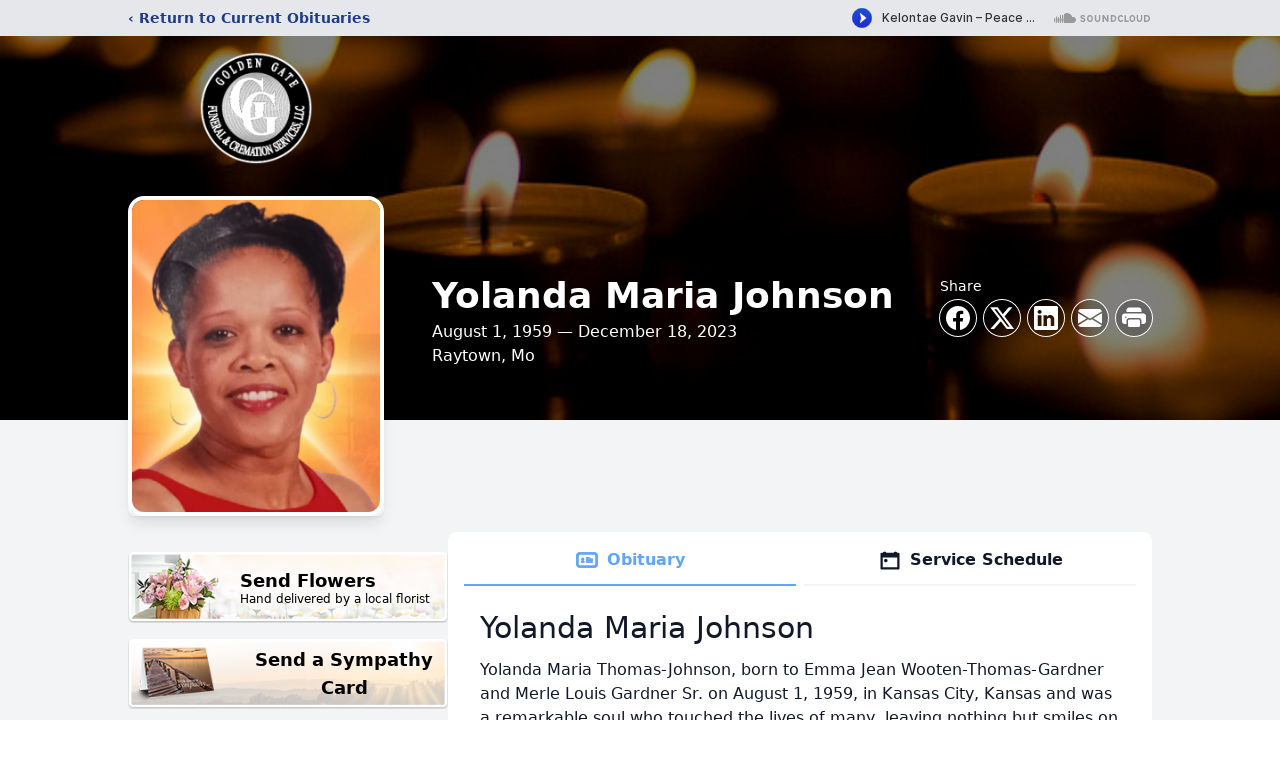

--- FILE ---
content_type: text/html; charset=utf-8
request_url: https://www.google.com/recaptcha/enterprise/anchor?ar=1&k=6LdhdccgAAAAAGnmfzWNTs07z_rVbug1d5-mjtDP&co=aHR0cHM6Ly93d3cua2Nnb2xkZW5nYXRlLmNvbTo0NDM.&hl=en&type=image&v=PoyoqOPhxBO7pBk68S4YbpHZ&theme=light&size=invisible&badge=bottomright&anchor-ms=20000&execute-ms=30000&cb=brza5ztv2k2u
body_size: 48650
content:
<!DOCTYPE HTML><html dir="ltr" lang="en"><head><meta http-equiv="Content-Type" content="text/html; charset=UTF-8">
<meta http-equiv="X-UA-Compatible" content="IE=edge">
<title>reCAPTCHA</title>
<style type="text/css">
/* cyrillic-ext */
@font-face {
  font-family: 'Roboto';
  font-style: normal;
  font-weight: 400;
  font-stretch: 100%;
  src: url(//fonts.gstatic.com/s/roboto/v48/KFO7CnqEu92Fr1ME7kSn66aGLdTylUAMa3GUBHMdazTgWw.woff2) format('woff2');
  unicode-range: U+0460-052F, U+1C80-1C8A, U+20B4, U+2DE0-2DFF, U+A640-A69F, U+FE2E-FE2F;
}
/* cyrillic */
@font-face {
  font-family: 'Roboto';
  font-style: normal;
  font-weight: 400;
  font-stretch: 100%;
  src: url(//fonts.gstatic.com/s/roboto/v48/KFO7CnqEu92Fr1ME7kSn66aGLdTylUAMa3iUBHMdazTgWw.woff2) format('woff2');
  unicode-range: U+0301, U+0400-045F, U+0490-0491, U+04B0-04B1, U+2116;
}
/* greek-ext */
@font-face {
  font-family: 'Roboto';
  font-style: normal;
  font-weight: 400;
  font-stretch: 100%;
  src: url(//fonts.gstatic.com/s/roboto/v48/KFO7CnqEu92Fr1ME7kSn66aGLdTylUAMa3CUBHMdazTgWw.woff2) format('woff2');
  unicode-range: U+1F00-1FFF;
}
/* greek */
@font-face {
  font-family: 'Roboto';
  font-style: normal;
  font-weight: 400;
  font-stretch: 100%;
  src: url(//fonts.gstatic.com/s/roboto/v48/KFO7CnqEu92Fr1ME7kSn66aGLdTylUAMa3-UBHMdazTgWw.woff2) format('woff2');
  unicode-range: U+0370-0377, U+037A-037F, U+0384-038A, U+038C, U+038E-03A1, U+03A3-03FF;
}
/* math */
@font-face {
  font-family: 'Roboto';
  font-style: normal;
  font-weight: 400;
  font-stretch: 100%;
  src: url(//fonts.gstatic.com/s/roboto/v48/KFO7CnqEu92Fr1ME7kSn66aGLdTylUAMawCUBHMdazTgWw.woff2) format('woff2');
  unicode-range: U+0302-0303, U+0305, U+0307-0308, U+0310, U+0312, U+0315, U+031A, U+0326-0327, U+032C, U+032F-0330, U+0332-0333, U+0338, U+033A, U+0346, U+034D, U+0391-03A1, U+03A3-03A9, U+03B1-03C9, U+03D1, U+03D5-03D6, U+03F0-03F1, U+03F4-03F5, U+2016-2017, U+2034-2038, U+203C, U+2040, U+2043, U+2047, U+2050, U+2057, U+205F, U+2070-2071, U+2074-208E, U+2090-209C, U+20D0-20DC, U+20E1, U+20E5-20EF, U+2100-2112, U+2114-2115, U+2117-2121, U+2123-214F, U+2190, U+2192, U+2194-21AE, U+21B0-21E5, U+21F1-21F2, U+21F4-2211, U+2213-2214, U+2216-22FF, U+2308-230B, U+2310, U+2319, U+231C-2321, U+2336-237A, U+237C, U+2395, U+239B-23B7, U+23D0, U+23DC-23E1, U+2474-2475, U+25AF, U+25B3, U+25B7, U+25BD, U+25C1, U+25CA, U+25CC, U+25FB, U+266D-266F, U+27C0-27FF, U+2900-2AFF, U+2B0E-2B11, U+2B30-2B4C, U+2BFE, U+3030, U+FF5B, U+FF5D, U+1D400-1D7FF, U+1EE00-1EEFF;
}
/* symbols */
@font-face {
  font-family: 'Roboto';
  font-style: normal;
  font-weight: 400;
  font-stretch: 100%;
  src: url(//fonts.gstatic.com/s/roboto/v48/KFO7CnqEu92Fr1ME7kSn66aGLdTylUAMaxKUBHMdazTgWw.woff2) format('woff2');
  unicode-range: U+0001-000C, U+000E-001F, U+007F-009F, U+20DD-20E0, U+20E2-20E4, U+2150-218F, U+2190, U+2192, U+2194-2199, U+21AF, U+21E6-21F0, U+21F3, U+2218-2219, U+2299, U+22C4-22C6, U+2300-243F, U+2440-244A, U+2460-24FF, U+25A0-27BF, U+2800-28FF, U+2921-2922, U+2981, U+29BF, U+29EB, U+2B00-2BFF, U+4DC0-4DFF, U+FFF9-FFFB, U+10140-1018E, U+10190-1019C, U+101A0, U+101D0-101FD, U+102E0-102FB, U+10E60-10E7E, U+1D2C0-1D2D3, U+1D2E0-1D37F, U+1F000-1F0FF, U+1F100-1F1AD, U+1F1E6-1F1FF, U+1F30D-1F30F, U+1F315, U+1F31C, U+1F31E, U+1F320-1F32C, U+1F336, U+1F378, U+1F37D, U+1F382, U+1F393-1F39F, U+1F3A7-1F3A8, U+1F3AC-1F3AF, U+1F3C2, U+1F3C4-1F3C6, U+1F3CA-1F3CE, U+1F3D4-1F3E0, U+1F3ED, U+1F3F1-1F3F3, U+1F3F5-1F3F7, U+1F408, U+1F415, U+1F41F, U+1F426, U+1F43F, U+1F441-1F442, U+1F444, U+1F446-1F449, U+1F44C-1F44E, U+1F453, U+1F46A, U+1F47D, U+1F4A3, U+1F4B0, U+1F4B3, U+1F4B9, U+1F4BB, U+1F4BF, U+1F4C8-1F4CB, U+1F4D6, U+1F4DA, U+1F4DF, U+1F4E3-1F4E6, U+1F4EA-1F4ED, U+1F4F7, U+1F4F9-1F4FB, U+1F4FD-1F4FE, U+1F503, U+1F507-1F50B, U+1F50D, U+1F512-1F513, U+1F53E-1F54A, U+1F54F-1F5FA, U+1F610, U+1F650-1F67F, U+1F687, U+1F68D, U+1F691, U+1F694, U+1F698, U+1F6AD, U+1F6B2, U+1F6B9-1F6BA, U+1F6BC, U+1F6C6-1F6CF, U+1F6D3-1F6D7, U+1F6E0-1F6EA, U+1F6F0-1F6F3, U+1F6F7-1F6FC, U+1F700-1F7FF, U+1F800-1F80B, U+1F810-1F847, U+1F850-1F859, U+1F860-1F887, U+1F890-1F8AD, U+1F8B0-1F8BB, U+1F8C0-1F8C1, U+1F900-1F90B, U+1F93B, U+1F946, U+1F984, U+1F996, U+1F9E9, U+1FA00-1FA6F, U+1FA70-1FA7C, U+1FA80-1FA89, U+1FA8F-1FAC6, U+1FACE-1FADC, U+1FADF-1FAE9, U+1FAF0-1FAF8, U+1FB00-1FBFF;
}
/* vietnamese */
@font-face {
  font-family: 'Roboto';
  font-style: normal;
  font-weight: 400;
  font-stretch: 100%;
  src: url(//fonts.gstatic.com/s/roboto/v48/KFO7CnqEu92Fr1ME7kSn66aGLdTylUAMa3OUBHMdazTgWw.woff2) format('woff2');
  unicode-range: U+0102-0103, U+0110-0111, U+0128-0129, U+0168-0169, U+01A0-01A1, U+01AF-01B0, U+0300-0301, U+0303-0304, U+0308-0309, U+0323, U+0329, U+1EA0-1EF9, U+20AB;
}
/* latin-ext */
@font-face {
  font-family: 'Roboto';
  font-style: normal;
  font-weight: 400;
  font-stretch: 100%;
  src: url(//fonts.gstatic.com/s/roboto/v48/KFO7CnqEu92Fr1ME7kSn66aGLdTylUAMa3KUBHMdazTgWw.woff2) format('woff2');
  unicode-range: U+0100-02BA, U+02BD-02C5, U+02C7-02CC, U+02CE-02D7, U+02DD-02FF, U+0304, U+0308, U+0329, U+1D00-1DBF, U+1E00-1E9F, U+1EF2-1EFF, U+2020, U+20A0-20AB, U+20AD-20C0, U+2113, U+2C60-2C7F, U+A720-A7FF;
}
/* latin */
@font-face {
  font-family: 'Roboto';
  font-style: normal;
  font-weight: 400;
  font-stretch: 100%;
  src: url(//fonts.gstatic.com/s/roboto/v48/KFO7CnqEu92Fr1ME7kSn66aGLdTylUAMa3yUBHMdazQ.woff2) format('woff2');
  unicode-range: U+0000-00FF, U+0131, U+0152-0153, U+02BB-02BC, U+02C6, U+02DA, U+02DC, U+0304, U+0308, U+0329, U+2000-206F, U+20AC, U+2122, U+2191, U+2193, U+2212, U+2215, U+FEFF, U+FFFD;
}
/* cyrillic-ext */
@font-face {
  font-family: 'Roboto';
  font-style: normal;
  font-weight: 500;
  font-stretch: 100%;
  src: url(//fonts.gstatic.com/s/roboto/v48/KFO7CnqEu92Fr1ME7kSn66aGLdTylUAMa3GUBHMdazTgWw.woff2) format('woff2');
  unicode-range: U+0460-052F, U+1C80-1C8A, U+20B4, U+2DE0-2DFF, U+A640-A69F, U+FE2E-FE2F;
}
/* cyrillic */
@font-face {
  font-family: 'Roboto';
  font-style: normal;
  font-weight: 500;
  font-stretch: 100%;
  src: url(//fonts.gstatic.com/s/roboto/v48/KFO7CnqEu92Fr1ME7kSn66aGLdTylUAMa3iUBHMdazTgWw.woff2) format('woff2');
  unicode-range: U+0301, U+0400-045F, U+0490-0491, U+04B0-04B1, U+2116;
}
/* greek-ext */
@font-face {
  font-family: 'Roboto';
  font-style: normal;
  font-weight: 500;
  font-stretch: 100%;
  src: url(//fonts.gstatic.com/s/roboto/v48/KFO7CnqEu92Fr1ME7kSn66aGLdTylUAMa3CUBHMdazTgWw.woff2) format('woff2');
  unicode-range: U+1F00-1FFF;
}
/* greek */
@font-face {
  font-family: 'Roboto';
  font-style: normal;
  font-weight: 500;
  font-stretch: 100%;
  src: url(//fonts.gstatic.com/s/roboto/v48/KFO7CnqEu92Fr1ME7kSn66aGLdTylUAMa3-UBHMdazTgWw.woff2) format('woff2');
  unicode-range: U+0370-0377, U+037A-037F, U+0384-038A, U+038C, U+038E-03A1, U+03A3-03FF;
}
/* math */
@font-face {
  font-family: 'Roboto';
  font-style: normal;
  font-weight: 500;
  font-stretch: 100%;
  src: url(//fonts.gstatic.com/s/roboto/v48/KFO7CnqEu92Fr1ME7kSn66aGLdTylUAMawCUBHMdazTgWw.woff2) format('woff2');
  unicode-range: U+0302-0303, U+0305, U+0307-0308, U+0310, U+0312, U+0315, U+031A, U+0326-0327, U+032C, U+032F-0330, U+0332-0333, U+0338, U+033A, U+0346, U+034D, U+0391-03A1, U+03A3-03A9, U+03B1-03C9, U+03D1, U+03D5-03D6, U+03F0-03F1, U+03F4-03F5, U+2016-2017, U+2034-2038, U+203C, U+2040, U+2043, U+2047, U+2050, U+2057, U+205F, U+2070-2071, U+2074-208E, U+2090-209C, U+20D0-20DC, U+20E1, U+20E5-20EF, U+2100-2112, U+2114-2115, U+2117-2121, U+2123-214F, U+2190, U+2192, U+2194-21AE, U+21B0-21E5, U+21F1-21F2, U+21F4-2211, U+2213-2214, U+2216-22FF, U+2308-230B, U+2310, U+2319, U+231C-2321, U+2336-237A, U+237C, U+2395, U+239B-23B7, U+23D0, U+23DC-23E1, U+2474-2475, U+25AF, U+25B3, U+25B7, U+25BD, U+25C1, U+25CA, U+25CC, U+25FB, U+266D-266F, U+27C0-27FF, U+2900-2AFF, U+2B0E-2B11, U+2B30-2B4C, U+2BFE, U+3030, U+FF5B, U+FF5D, U+1D400-1D7FF, U+1EE00-1EEFF;
}
/* symbols */
@font-face {
  font-family: 'Roboto';
  font-style: normal;
  font-weight: 500;
  font-stretch: 100%;
  src: url(//fonts.gstatic.com/s/roboto/v48/KFO7CnqEu92Fr1ME7kSn66aGLdTylUAMaxKUBHMdazTgWw.woff2) format('woff2');
  unicode-range: U+0001-000C, U+000E-001F, U+007F-009F, U+20DD-20E0, U+20E2-20E4, U+2150-218F, U+2190, U+2192, U+2194-2199, U+21AF, U+21E6-21F0, U+21F3, U+2218-2219, U+2299, U+22C4-22C6, U+2300-243F, U+2440-244A, U+2460-24FF, U+25A0-27BF, U+2800-28FF, U+2921-2922, U+2981, U+29BF, U+29EB, U+2B00-2BFF, U+4DC0-4DFF, U+FFF9-FFFB, U+10140-1018E, U+10190-1019C, U+101A0, U+101D0-101FD, U+102E0-102FB, U+10E60-10E7E, U+1D2C0-1D2D3, U+1D2E0-1D37F, U+1F000-1F0FF, U+1F100-1F1AD, U+1F1E6-1F1FF, U+1F30D-1F30F, U+1F315, U+1F31C, U+1F31E, U+1F320-1F32C, U+1F336, U+1F378, U+1F37D, U+1F382, U+1F393-1F39F, U+1F3A7-1F3A8, U+1F3AC-1F3AF, U+1F3C2, U+1F3C4-1F3C6, U+1F3CA-1F3CE, U+1F3D4-1F3E0, U+1F3ED, U+1F3F1-1F3F3, U+1F3F5-1F3F7, U+1F408, U+1F415, U+1F41F, U+1F426, U+1F43F, U+1F441-1F442, U+1F444, U+1F446-1F449, U+1F44C-1F44E, U+1F453, U+1F46A, U+1F47D, U+1F4A3, U+1F4B0, U+1F4B3, U+1F4B9, U+1F4BB, U+1F4BF, U+1F4C8-1F4CB, U+1F4D6, U+1F4DA, U+1F4DF, U+1F4E3-1F4E6, U+1F4EA-1F4ED, U+1F4F7, U+1F4F9-1F4FB, U+1F4FD-1F4FE, U+1F503, U+1F507-1F50B, U+1F50D, U+1F512-1F513, U+1F53E-1F54A, U+1F54F-1F5FA, U+1F610, U+1F650-1F67F, U+1F687, U+1F68D, U+1F691, U+1F694, U+1F698, U+1F6AD, U+1F6B2, U+1F6B9-1F6BA, U+1F6BC, U+1F6C6-1F6CF, U+1F6D3-1F6D7, U+1F6E0-1F6EA, U+1F6F0-1F6F3, U+1F6F7-1F6FC, U+1F700-1F7FF, U+1F800-1F80B, U+1F810-1F847, U+1F850-1F859, U+1F860-1F887, U+1F890-1F8AD, U+1F8B0-1F8BB, U+1F8C0-1F8C1, U+1F900-1F90B, U+1F93B, U+1F946, U+1F984, U+1F996, U+1F9E9, U+1FA00-1FA6F, U+1FA70-1FA7C, U+1FA80-1FA89, U+1FA8F-1FAC6, U+1FACE-1FADC, U+1FADF-1FAE9, U+1FAF0-1FAF8, U+1FB00-1FBFF;
}
/* vietnamese */
@font-face {
  font-family: 'Roboto';
  font-style: normal;
  font-weight: 500;
  font-stretch: 100%;
  src: url(//fonts.gstatic.com/s/roboto/v48/KFO7CnqEu92Fr1ME7kSn66aGLdTylUAMa3OUBHMdazTgWw.woff2) format('woff2');
  unicode-range: U+0102-0103, U+0110-0111, U+0128-0129, U+0168-0169, U+01A0-01A1, U+01AF-01B0, U+0300-0301, U+0303-0304, U+0308-0309, U+0323, U+0329, U+1EA0-1EF9, U+20AB;
}
/* latin-ext */
@font-face {
  font-family: 'Roboto';
  font-style: normal;
  font-weight: 500;
  font-stretch: 100%;
  src: url(//fonts.gstatic.com/s/roboto/v48/KFO7CnqEu92Fr1ME7kSn66aGLdTylUAMa3KUBHMdazTgWw.woff2) format('woff2');
  unicode-range: U+0100-02BA, U+02BD-02C5, U+02C7-02CC, U+02CE-02D7, U+02DD-02FF, U+0304, U+0308, U+0329, U+1D00-1DBF, U+1E00-1E9F, U+1EF2-1EFF, U+2020, U+20A0-20AB, U+20AD-20C0, U+2113, U+2C60-2C7F, U+A720-A7FF;
}
/* latin */
@font-face {
  font-family: 'Roboto';
  font-style: normal;
  font-weight: 500;
  font-stretch: 100%;
  src: url(//fonts.gstatic.com/s/roboto/v48/KFO7CnqEu92Fr1ME7kSn66aGLdTylUAMa3yUBHMdazQ.woff2) format('woff2');
  unicode-range: U+0000-00FF, U+0131, U+0152-0153, U+02BB-02BC, U+02C6, U+02DA, U+02DC, U+0304, U+0308, U+0329, U+2000-206F, U+20AC, U+2122, U+2191, U+2193, U+2212, U+2215, U+FEFF, U+FFFD;
}
/* cyrillic-ext */
@font-face {
  font-family: 'Roboto';
  font-style: normal;
  font-weight: 900;
  font-stretch: 100%;
  src: url(//fonts.gstatic.com/s/roboto/v48/KFO7CnqEu92Fr1ME7kSn66aGLdTylUAMa3GUBHMdazTgWw.woff2) format('woff2');
  unicode-range: U+0460-052F, U+1C80-1C8A, U+20B4, U+2DE0-2DFF, U+A640-A69F, U+FE2E-FE2F;
}
/* cyrillic */
@font-face {
  font-family: 'Roboto';
  font-style: normal;
  font-weight: 900;
  font-stretch: 100%;
  src: url(//fonts.gstatic.com/s/roboto/v48/KFO7CnqEu92Fr1ME7kSn66aGLdTylUAMa3iUBHMdazTgWw.woff2) format('woff2');
  unicode-range: U+0301, U+0400-045F, U+0490-0491, U+04B0-04B1, U+2116;
}
/* greek-ext */
@font-face {
  font-family: 'Roboto';
  font-style: normal;
  font-weight: 900;
  font-stretch: 100%;
  src: url(//fonts.gstatic.com/s/roboto/v48/KFO7CnqEu92Fr1ME7kSn66aGLdTylUAMa3CUBHMdazTgWw.woff2) format('woff2');
  unicode-range: U+1F00-1FFF;
}
/* greek */
@font-face {
  font-family: 'Roboto';
  font-style: normal;
  font-weight: 900;
  font-stretch: 100%;
  src: url(//fonts.gstatic.com/s/roboto/v48/KFO7CnqEu92Fr1ME7kSn66aGLdTylUAMa3-UBHMdazTgWw.woff2) format('woff2');
  unicode-range: U+0370-0377, U+037A-037F, U+0384-038A, U+038C, U+038E-03A1, U+03A3-03FF;
}
/* math */
@font-face {
  font-family: 'Roboto';
  font-style: normal;
  font-weight: 900;
  font-stretch: 100%;
  src: url(//fonts.gstatic.com/s/roboto/v48/KFO7CnqEu92Fr1ME7kSn66aGLdTylUAMawCUBHMdazTgWw.woff2) format('woff2');
  unicode-range: U+0302-0303, U+0305, U+0307-0308, U+0310, U+0312, U+0315, U+031A, U+0326-0327, U+032C, U+032F-0330, U+0332-0333, U+0338, U+033A, U+0346, U+034D, U+0391-03A1, U+03A3-03A9, U+03B1-03C9, U+03D1, U+03D5-03D6, U+03F0-03F1, U+03F4-03F5, U+2016-2017, U+2034-2038, U+203C, U+2040, U+2043, U+2047, U+2050, U+2057, U+205F, U+2070-2071, U+2074-208E, U+2090-209C, U+20D0-20DC, U+20E1, U+20E5-20EF, U+2100-2112, U+2114-2115, U+2117-2121, U+2123-214F, U+2190, U+2192, U+2194-21AE, U+21B0-21E5, U+21F1-21F2, U+21F4-2211, U+2213-2214, U+2216-22FF, U+2308-230B, U+2310, U+2319, U+231C-2321, U+2336-237A, U+237C, U+2395, U+239B-23B7, U+23D0, U+23DC-23E1, U+2474-2475, U+25AF, U+25B3, U+25B7, U+25BD, U+25C1, U+25CA, U+25CC, U+25FB, U+266D-266F, U+27C0-27FF, U+2900-2AFF, U+2B0E-2B11, U+2B30-2B4C, U+2BFE, U+3030, U+FF5B, U+FF5D, U+1D400-1D7FF, U+1EE00-1EEFF;
}
/* symbols */
@font-face {
  font-family: 'Roboto';
  font-style: normal;
  font-weight: 900;
  font-stretch: 100%;
  src: url(//fonts.gstatic.com/s/roboto/v48/KFO7CnqEu92Fr1ME7kSn66aGLdTylUAMaxKUBHMdazTgWw.woff2) format('woff2');
  unicode-range: U+0001-000C, U+000E-001F, U+007F-009F, U+20DD-20E0, U+20E2-20E4, U+2150-218F, U+2190, U+2192, U+2194-2199, U+21AF, U+21E6-21F0, U+21F3, U+2218-2219, U+2299, U+22C4-22C6, U+2300-243F, U+2440-244A, U+2460-24FF, U+25A0-27BF, U+2800-28FF, U+2921-2922, U+2981, U+29BF, U+29EB, U+2B00-2BFF, U+4DC0-4DFF, U+FFF9-FFFB, U+10140-1018E, U+10190-1019C, U+101A0, U+101D0-101FD, U+102E0-102FB, U+10E60-10E7E, U+1D2C0-1D2D3, U+1D2E0-1D37F, U+1F000-1F0FF, U+1F100-1F1AD, U+1F1E6-1F1FF, U+1F30D-1F30F, U+1F315, U+1F31C, U+1F31E, U+1F320-1F32C, U+1F336, U+1F378, U+1F37D, U+1F382, U+1F393-1F39F, U+1F3A7-1F3A8, U+1F3AC-1F3AF, U+1F3C2, U+1F3C4-1F3C6, U+1F3CA-1F3CE, U+1F3D4-1F3E0, U+1F3ED, U+1F3F1-1F3F3, U+1F3F5-1F3F7, U+1F408, U+1F415, U+1F41F, U+1F426, U+1F43F, U+1F441-1F442, U+1F444, U+1F446-1F449, U+1F44C-1F44E, U+1F453, U+1F46A, U+1F47D, U+1F4A3, U+1F4B0, U+1F4B3, U+1F4B9, U+1F4BB, U+1F4BF, U+1F4C8-1F4CB, U+1F4D6, U+1F4DA, U+1F4DF, U+1F4E3-1F4E6, U+1F4EA-1F4ED, U+1F4F7, U+1F4F9-1F4FB, U+1F4FD-1F4FE, U+1F503, U+1F507-1F50B, U+1F50D, U+1F512-1F513, U+1F53E-1F54A, U+1F54F-1F5FA, U+1F610, U+1F650-1F67F, U+1F687, U+1F68D, U+1F691, U+1F694, U+1F698, U+1F6AD, U+1F6B2, U+1F6B9-1F6BA, U+1F6BC, U+1F6C6-1F6CF, U+1F6D3-1F6D7, U+1F6E0-1F6EA, U+1F6F0-1F6F3, U+1F6F7-1F6FC, U+1F700-1F7FF, U+1F800-1F80B, U+1F810-1F847, U+1F850-1F859, U+1F860-1F887, U+1F890-1F8AD, U+1F8B0-1F8BB, U+1F8C0-1F8C1, U+1F900-1F90B, U+1F93B, U+1F946, U+1F984, U+1F996, U+1F9E9, U+1FA00-1FA6F, U+1FA70-1FA7C, U+1FA80-1FA89, U+1FA8F-1FAC6, U+1FACE-1FADC, U+1FADF-1FAE9, U+1FAF0-1FAF8, U+1FB00-1FBFF;
}
/* vietnamese */
@font-face {
  font-family: 'Roboto';
  font-style: normal;
  font-weight: 900;
  font-stretch: 100%;
  src: url(//fonts.gstatic.com/s/roboto/v48/KFO7CnqEu92Fr1ME7kSn66aGLdTylUAMa3OUBHMdazTgWw.woff2) format('woff2');
  unicode-range: U+0102-0103, U+0110-0111, U+0128-0129, U+0168-0169, U+01A0-01A1, U+01AF-01B0, U+0300-0301, U+0303-0304, U+0308-0309, U+0323, U+0329, U+1EA0-1EF9, U+20AB;
}
/* latin-ext */
@font-face {
  font-family: 'Roboto';
  font-style: normal;
  font-weight: 900;
  font-stretch: 100%;
  src: url(//fonts.gstatic.com/s/roboto/v48/KFO7CnqEu92Fr1ME7kSn66aGLdTylUAMa3KUBHMdazTgWw.woff2) format('woff2');
  unicode-range: U+0100-02BA, U+02BD-02C5, U+02C7-02CC, U+02CE-02D7, U+02DD-02FF, U+0304, U+0308, U+0329, U+1D00-1DBF, U+1E00-1E9F, U+1EF2-1EFF, U+2020, U+20A0-20AB, U+20AD-20C0, U+2113, U+2C60-2C7F, U+A720-A7FF;
}
/* latin */
@font-face {
  font-family: 'Roboto';
  font-style: normal;
  font-weight: 900;
  font-stretch: 100%;
  src: url(//fonts.gstatic.com/s/roboto/v48/KFO7CnqEu92Fr1ME7kSn66aGLdTylUAMa3yUBHMdazQ.woff2) format('woff2');
  unicode-range: U+0000-00FF, U+0131, U+0152-0153, U+02BB-02BC, U+02C6, U+02DA, U+02DC, U+0304, U+0308, U+0329, U+2000-206F, U+20AC, U+2122, U+2191, U+2193, U+2212, U+2215, U+FEFF, U+FFFD;
}

</style>
<link rel="stylesheet" type="text/css" href="https://www.gstatic.com/recaptcha/releases/PoyoqOPhxBO7pBk68S4YbpHZ/styles__ltr.css">
<script nonce="kptM43LHchWoEcBSeD92LQ" type="text/javascript">window['__recaptcha_api'] = 'https://www.google.com/recaptcha/enterprise/';</script>
<script type="text/javascript" src="https://www.gstatic.com/recaptcha/releases/PoyoqOPhxBO7pBk68S4YbpHZ/recaptcha__en.js" nonce="kptM43LHchWoEcBSeD92LQ">
      
    </script></head>
<body><div id="rc-anchor-alert" class="rc-anchor-alert"></div>
<input type="hidden" id="recaptcha-token" value="[base64]">
<script type="text/javascript" nonce="kptM43LHchWoEcBSeD92LQ">
      recaptcha.anchor.Main.init("[\x22ainput\x22,[\x22bgdata\x22,\x22\x22,\[base64]/[base64]/[base64]/[base64]/[base64]/UltsKytdPUU6KEU8MjA0OD9SW2wrK109RT4+NnwxOTI6KChFJjY0NTEyKT09NTUyOTYmJk0rMTxjLmxlbmd0aCYmKGMuY2hhckNvZGVBdChNKzEpJjY0NTEyKT09NTYzMjA/[base64]/[base64]/[base64]/[base64]/[base64]/[base64]/[base64]\x22,\[base64]\\u003d\x22,\x22eXrCj8ORwr/Ds8KIFHPDicOdwpXCrmxlTEzCmsO/FcKcI3fDq8OwOMOROlLDsMOdDcKuWxPDi8KfC8ODw7wRw5lGwrbClMOWB8K0w6w2w4paVE/CqsO/Y8K5wrDCusO9woN9w4PCv8OhZUotwqfDmcO0wrppw4nDtMKnw78BwoDCjEDDondXNgdTw6Aywq/ClUvCqyTCkG1fdUEASMOaEMO2woHClD/DiyfCnsOoXWU8e8KudjExw4MtR2RmwqglwoTCg8Kxw7XDtcOiQzRGw6jCpMOxw6NFM8K5NgPCusOnw5g+wrI/QDXDpsOmLxlwNAnDlC/[base64]/Cik7DqxAWw5hvGMOdwrtzw5rCu21Vw6HDqcKIwpJEMcKuwr3Cg1/DgcKjw6ZAIDoVwrDCrcOOwqPCugsTSWkwHXPCp8K+wr/CuMOywpF+w6Ilw7vCisOZw7VdU1/CvEbDgnBfc2/DpcKoG8KMC0JEw4XDnkYEVDTCtsK2wqUGb8OGaxRxDHxQwrxRwqTCu8OGw6HDgAAHw6/[base64]/w7clN8OFwrwrBD3Dr8KvQsOAw7LDpMOcwqLCvA/DqsOHw5lTH8ORcsO6fA7CsCTCgMKQD2TDk8KKCcKEAUjDs8OWOBc8w5PDjsKfGcO2IkzChTHDiMK6wqjDslkdXmI/[base64]/fcK9OMKMPUvDm8OjwoHCk8Kiwp3DkcOcIcKlesOXwqRwwo3Di8K7wowDwrDDjMKHFnXCjBcvwoHDnA7Cr2PCgcKAwqM+wpPDpDPCvy19BsORw5/[base64]/acOrQhTCpF/[base64]/CgMK/DsOoZyHCvytAw6AMEmfDqMO6XMKVOkpZO8KGOEgOwokUwoTDgcOCZxjDukcYw5PCscOvw6ZYw6rDuMKHwpfCrE7DlXoUwprDusOUw58pLV84w51+w5lgw7XCknMGUl/DhmHDkRhIewQLIMKpXm8Qw5hzKlYgcH7DlwAjwq3DisOCw7MqNFPDoEk0w75HwoHCmX5YfcK0NjxRwownNcO5w6pLw4XCnnt4wqzDn8O0LS3DogXDpnlvwoEiKMKqw7IEwq/CkcO1w5LCqhxtfsK4dcOWOw3CsjTDo8KswqJvHsOYw5MqFsOWw6d3w7tpO8KgWn3Dv3TDrcKHMhVKw7QaI3PCnR9lw5/Cm8OQHcONRMOyfcOZw7zCvcO1w4Jrw6FNGhvDqExhaW5Nw6RTUsKgwoFWwrLDjwABOcO4Fx5sUMO3wo3Drg1qwp1nPn/[base64]/Du2PDssOEX2zCq8Odw5XCkAvCnn/Dn8KdCMOMbsOoasKVwpNzwqpFEmPCr8OTVMOjPxJ4fcKBLMKxw6rCiMO9w71qQFrCrsOswptWYcKtw5PDuXHDkWRGwosEw7oewoLCtnt6w7zDn1bDkcOuVHs0HlJXw7/DuUwYw4RlEwYNcg5+wpZ1w5zCgRLDmSbCpWhVw5cewrUTw6B/[base64]/w7/[base64]/DkE/Cp8OCw4Auw7fCp2LCsApsXWgfHSPChcKrwrh5wrbDg1zCocOiwqgiw6HDrMK8OsKfJsOZFmDCjy58w5DCrMO5woTDqMO2H8O/eCsdwrVTQ1zCjcOHwqBhw57DqC/DuC3CqcO2YcOFw7khw45aekzCtE/DqSJlWgLCulPDksK8P2nDi34gw5zClsOow7vCikt8w65WFUTCgDBfw7jDpsOhOcOcbggYARzCmibCiMOnwqvDqsOiwpLDucOywqBdw7PCmsOQBAZsw40fw6LDpDbClcK/w6paAsK2w4oQJMOpw65Kw6BWE0PDmcORGMO6W8KAwqDCqsOWw6YtOFF7w7fDp2RHRHHCusOrHx0ww4nCnMKywq5GTcOBaUt/McKkIcOHwqHCj8KRAcK8wo/[base64]/ABszZxDDhWRTw55ybw9hacOTTz7CtXddwqMow6pbLCtqw4HCmMOwRVFpw5Nwwolqw5DDiWnDoAXDtsKaJR/CozXDkMOMG8OzwpEOfsKJKyXDtsKmw7zDp0PDrlvDqX8RwqXCtUrDqcONasO4UiBnOFHDqcKUwp5qwq48w4pIw4rDo8KyUMKsbMKuwphhUhYCDcOLFXIqwrUeHk8cwowWwq1IbgYBAFpfwqLDmCjDql7DnsOrwrQQw4bCtR7DqcKnZX/[base64]/CgcOUfB/DsGHDoyrDrAbDjcOGCsOFQsKRw47Cs8ODRC/CssK7w5x/djzCksKmX8OUMsOjQMKvd1LCjiDDjSvDizQqHGA2fFgEwq0Cw53CnFXDhcK9czAYfwbChMKvw5w6w7FgYzzCvMOLwoPDlcO1w4nCpQ/Cv8OVw70owqvDoMKew650UXrDisKVMsKWFsKLdMKTAMKadcK/ciUOJwbDk2LCusOeEX3Ct8KjwqvCksOzw4vDpATCoBlHw6/Cvk50ViPCpyEyw4/Cpz/[base64]/cHl6Bx8/wpFLRBhww5nCnjZOVSfDr1/CtsK6wop0w63CisOHOcOAwoYwwonDsh4qwo/[base64]/w7HCmMO5EkPCvsK8w6dvwo99w7rChcK+MklGHcOPG8KvOF3DnirDscKRwoEfwohNwqbCpEgMYlvDscKxwqjDlsKWw73Dqwo1GVouw6Esw6DCkxl/K1/Dv33CucO+w7nDkhfCksOyVFDClsKEGDDDo8O9wpQlUsOdwq3CuUHDmMKiAcKke8KKwr7DpU3DjsKESMOWwq/[base64]/Cm8KJw5AGw49LeMOJJGnDi1/Cq8ONwqpXWMKFVWMGw73CnsOpw4dhw43DrMOifcOyEFFzwqlwLV1Qwok3wpjCkgvDtwPCpsKdwrvDnsOLbxTDqMKSU31sw4HCuCQrwoQ5XA9Cw47DgsOnw43Dk8KfUsOPwq3Cr8OVdcOJfMOGF8OzwrQCTcK4F8KNI8KtFWHCtSvCqkLDoMKLDTPCqMOic3/DtcKmDMKraMOHA8OiwqTCmi7DkMOtwoocCcKgc8OECkQJWsK4w67CtMO6w5wEwpzDuxPChcOdBgXDtMKWXm1CwqbDicKcwqQwwpbCvgrCmsO2w48bwoTCr8KAMcKAw6kTU2wsAVPDrsKqEcKMwp/CsljDusKMwq3Ck8KiwrPDlwl4IBjCsBTCoTcoJRNdwooQVMKBPQtSw7XCijzDhnrCg8KxVsKIwpA+DsORwqzCvnrCuzEBw6rCv8KaeGkAwq/[base64]/DtsOFwp/DpWsnwqJ1SsKOw6DCl8KZV8KSwpFsw4PCowIaC31SIlBrYULCuMOnw69GanbCosOuFh3Dh2gMw7XCm8KZwqLClMOvZBx7eSovFwwdSAbCvcOaAiRawoDDhyzCqcOXHyEKw7ErwpMAwoLCq8KjwoR8aWQJWcOCZjQtwo0Gc8OaMxfCr8OZwoFLwqPCoMOkaMK5wqzCsn/CsG1lwp3DvsOPw6fDtFbClMOXw4TCpsOAFcKmZcKQZ8Krw4rCi8OpKsOUw67Cv8ONw4kibiLCt1rCuhF/w5hiDMORwoNHK8Omw4wuYMKDA8O9wpUZw7hIVQ3CmMKWYTfDui7CmBjDj8KUCcOcwqw2wo/DiTpmFz0Mw4lhwoUhQsKqU1XDgzx/[base64]/DkwtMM3nDumYuw7MVw7HDoRNIwp4IGQrCusKIwoDCglTDgsKfwrUdfsKAb8KvcBwlwpTDhCLChcK1XxBxfy8ZTw7CrQwuaGgBw5JkTxArV8Kywp8Xw5DCgMOMw5TDpsOqIxtowoDCnMKETnQfw5HCgEVTaMOTDkBSGD/CqMO8w53CscOzdsO/[base64]/CvSPCicO/cMOMfMO0wqE/wqJWPMKxwpZNZ8KWwrA0w63CtSbDjF12dR3DiSE7JcKOwpjDjsOEGXzDsQVgw41gw4towo7DjA1XVi7DjsKJwr9ewqbDs8OrwoRETU88woXDm8OUw4jDqMKCwok5fsKlw6/Dv8KVYcOzBMOAKz8MOsOmw4/DkwwcwrXCoWsvw7EZw5TDi2VmVcKrPMKaT8OlbMO2w4slDMKEWyjDsMOoB8KAw5QJeH7Dl8Kgw73DhybDrSgVdGwtEn8xwrLDqkDDtRDCrsO+ITbDgwbDsTnCgRDCjsOUwrwDw5w+U0kawqfCtHocw6TDm8OywqzDmg0qw6HDu1wCX1R7wqRzYcKKw6/Csi/DuEbDksO/w4s9woBydcOow7rCqgBlw6x/[base64]/DucOMNQLDksK1BcOiwpDCmEohwq3CjhtYw5IVSsKwEX7Dhn7Ds0jDssKVJMO5w64/a8KBacOfGMO/dMKyH17DoSBTSsO8UcOiZxwYw5LDg8OrwpwFH8K5en7DhMKKw4XCl2JuQsOcwoQZwoguwrHCkXk8JsK5wrFMPsOjwqcrEV5Qw5HDlsKGCcK/[base64]/[base64]/NT59J8KfEMOKFsKlMMKKw6MGGMOmfsOIe3/CksOHWFbDhALDoMOdKsKwd0kJEMKYd1PDl8OiSsKmwoVTRMK+cULCriExYcK0w6rCrkjDlcK6VT0EHEnCiDBRw7NBfMK1w7DDsxNywoI8woDDjgzCmlzCuGbDisKBwoEUG8KJGsKxw4otwp7Dhz/DtsKRw73Dn8OdEsKHfsKAJywdwqbCqCfCojHDjEZAw5AEw73CmcKQwqxFSsKrAsOMw43Di8O1WsKNwrfDn0PCq3/DvDTCu1UuwoJ3Y8OVw7tPSgoZw7/DrUY+BzPDg3/CisOBMh4xw5TDsTzDo0Rqw5R1wo7DjsOUw6E6IsKyecKmA8OdwqIew7fCvQ01ecKfRcOmwojDhcOzwqjCu8KDfMO3wpHCm8OVwpbDtcKQwrkdw5R4FS5rYMKJw53CmMKvNm0HMHIIwp8oXh7DrMOBJMKBw4/CpsOMw6nDo8K+OMOIAS3DsMKPBMOpTiPDtcKwwrJ3wovDucOqw6jDgE/CpnLDn8KORC7DkgLCk1F7w5HCt8Onw6Bnw6vCi8OQD8K3wo7DiMKNwrFNKcKrw7nDtEfDqGDDonrDgDvDgsKyZ8OdwqLCn8OZwoHDvcKCwp7CtDjDusOMK8ObLSjCvcKxcsKKw4wqXGRuFcKjf8O/fFEfax3Cn8KBwrPCicKpw5oMw7FfIyLDpmjDuUHDtMO0wp/DvFMWw6Z2fz4Rw63CqGzDqzF/Xn3DohhYw57DqAvCocKjwp3DrCzCpMOvw6Z9wpIjwrtHw6LDvcOtw4nCshdoECVfTgRWwrzDr8OjwqLCqMO3w7vDs2rDrBIrRlhqEsK8OnzDowo7w7LCucKlEsOFwpZwJcKNwo/Cm8KXwokNw73DjsOBw43CrsKTYMKJWjbCocKMw7zCtSXDhxjDqsK2wprDmAxWwrs6w7gawrbDocOHIAJuG1zCtMO9ZHPCl8Otw6bCm2ocw4fCiHbClMKkw6vCnlDCkGw9HHYAwrLDg1DCjV5EaMOzwoYeGSTDrjcvTMKJw6nDv0VZwqfCkMOaLxPClnHDs8KuY8Kten/Do8OvJR44XFc/ek5lwq3CoVHCoA9bwqnCjgLCuRt6G8KYw7vDkV/[base64]/YMO5w6bDpQd+TGbCssO5PcOPRl00W1h4w63CjxcWCU1bw4bDscOIwoB2w7jDsWFBXgcKw5DDpCsAwrTDisOlw7o9w4UYBkXCrsOvVcOGw7ojKMK1w756bzPDhsOsY8O/[base64]/Co17DgMKKTMK/[base64]/CljY3wrljUcKqclEgZ8KFwp7DoSLCuBVPw53Co1/DgcKWw7TDjH7CtsOvwo7DjMOrZ8ORNwnCvcOSC8KuWzluVXBsWhrCi35hw5rCvmvDgGHChcOzJ8OOdVYgBmTDt8Kuwok+CQDCq8OjwqHDoMK/w4M9HMK5woBub8KqLcOAesOEw6XDncKcBljCl2x5PVhIwpkMZ8OjZjx4VMO0w4/[base64]/UUVzCA01wq1jf2c8w5Axw5NBHMKcw7hBRMO7wq/CvGh9e8KdwqPCvcOeVsK3eMOWdkzDl8OmwqQww6Zewr87ZcOLw4x8w6vCrsKACMKJCFjCpsK0woLDrcKjQcO/V8OWw7Idwr8LbENqw4zCkMO4w4PCgi/DsMK8w49GwpzCrTPCuDUsEsOhw7TDtSN/cG7DmH5uB8K5AsKZAsOeNUXDuh9+woHCo8OwNlXCvC4Vb8O0HMK1wooxdnfDlSNLwqXCgxtWwrHDqgkFccOmUcOEPCfCrcOqwoTDpCfDv1ktA8O+w7/[base64]/CuXd5UCQUHsKKQmfDvMOpIVfCg1IbInhNwpsNwpTClwc8wp9ONAbCsyFPw6rDmAF1w7fDvRfDhCYgBcOsw7zDnlo3wpzDmitNw4tjFMKFR8KKZcKZQMKiF8KOA08jw6Btw4rDpiseSxkwwrvCjsK3Gil7wp3DuC4hwrItw4fCsjPCuz/CiAjDncO1aMK+w75Awqoyw7gwDcOfwofCgwIpQsOdUGTDrWzDrsKsdznDhmVGUQRPHsKSNjlYw5A6wqfCtXxnw6DCosKGw5bCmHQ7U8KXw4/Dn8OPwqsEwpYJCj0DaQvCgj/[base64]/[base64]/[base64]/[base64]/CmMO8w5gJw6cjwo7Dm28BworCnQrCn8KnwqtsRSh4w7QlwpnDjcOOZyPDmy/[base64]/G37DmkpmMsKtIALDhTwjBMOgwqHCpcO8wrjCsMOAFF/DicKJw4kKw6zClVnDthsswr7DilcRwq7DhsOJWsKOwpjDv8KyDzgUw43CnFQvHMKDwopXfsKZw4gaCyxUKMOwDsK5UmjCpzVNwqAMw5rDqcKtw7EZT8OcwprClcOewrrChC3DgWQxwp7ClMKjw4DDo8OyGsOkwphhLihEf8KGwr7Cjzo+Zw/Do8OMGH5hwqnCsAlYwrYfa8KBasOUO8O2R0sBHsOywrXCjnYYwqEJa8Ksw6Ejc2/DjcO+wrzCksKfZ8OJeg/DimxQw6Ajw5R1ZDXCr8OxXsKaw70kP8OuMm3DtsOZw7/[base64]/[base64]/acOmwrTDl8KjCsK9w7zDsCMeAsOudsKWUH/[base64]/CjcKKwpp8KRzCn8ORZnrCj1zCrsKCw5kgKsObwpvCtcK2RMOWM1rDj8KIwr0KwpjCl8KPw43DoVHCnhQHw7gWwpwfw67CgcK5woPDp8OfDMKLK8Otw6lowpvDtsK0wq9Bw6LDpg9FIMKVO8OvZUvCmcKWEWbCssK3wpIZw7N4w5ATFsOMccKWw4s/w73CtFvDksKBwpTCjsOnNTcJw40XV8KsdMKMfMKXU8OkbQnDtR4HwpnCg8OGwpTChk97DcKXfVoRVMO7wr17wrZ4aGLDvyx1w5xZw7XCjMKew5cAIcO0woHCsMKsLF/[base64]/Do0fClUPCtjJnC8KqwoPCnnV9wovCoiBgwpPCu33CvsKXIUARw5/[base64]/[base64]/e1tmFhkTwqtmE8O5w7jCvcOEwrLCs0rCiy7DrsKwf8OCPChawoFlSBArI8OVw6ULI8K/w5/CkcOxbUIDV8OJwq/CunxpwpnCsF3CoCIIw4dFMg0ew63DtE9BUm/Cvw8ww7TCoy7DkHAjwrY1H8Opw5zCuC/DncKMwpcDwpjCsWBxwqJxR8O3XsKBbMK/eFLClh1tNVY0PcOzAiYYw57CsmXDvsKVw7LCtcKbVjhpw7Njw6MdWlEKw4vDqnLCscKlEFDCvi/Cr07CgsK7M3A6UVQVwo/CucOXD8KnwoPCusKHN8KNX8OZQRDCn8O0IX3Ck8O0I0NNw5sAZgIdwpl/[base64]/DvBhaSAbCr8K+w5tSc8K4Ng4Uw7xEZMK9wrdSw5XDmx0Uf8Kqwp9lc8OmwrxeaT5xw44Ow5oBwpPDlMKiw4nChFpWw7Esw6TDqwIzTcO1woJcX8K3D0PCuTbDtX0Ve8KkZnzCnRRbHMKoIsKmw6nCrzzDgFUcwpkgwqFTw4tEw5/[base64]/CpU0+DcKIR8KVfjrCnGcdfMK5woPDh8OpMhMfP2nCq0fCh3DCsTkJE8K4G8O9Y2rDs1/DuCDDjF/[base64]/CrVXCpMKyBcOBZHXCq8OCI8KkKsOuwpJSwp3CrMObXQoMc8OfZTEjw5V8w6RNWDQhQsOhUTN/VsKBE2TDo1bCr8Klw7Zlw53ClsKGwpnCtsK5ZVYPwolAT8KLLz/DhMKvw6ZrWy95wp/CpBPDly4HEcO2w65hwp1tHcK6HcOvw4bDvHNqKhdcCTHDqlLCiV7Cp8Ovwr3CmsKaO8K5LFNqwqTCmy84LsOhw5jDlxJ3Mm/[base64]/CuQM8X1vDuMOJwpkcw7/Dlik8U8KjX8OHw5wAw5UGR1fDr8OFwrvDsCVKw7jCgF4Vw4/DjAkMw7/DnX97wrRJEzjCnWrDhMOGwozCrMOewpp4w4XCocKtVUDDncKrVsK9wohZwrwpw4/[base64]/DiMKYw6how48sw65HwoXDh8K4dwQvw78uw4XDsHfCmcOVGsOhJMOCwozDvcOeRVgzwqArZFV+BMK3w5vDpDjDrcKkw7A5S8OvUAZkw73DkGXDiT3CgGXCi8OAwrhubMOqwrrClsKGTcKLw7gZw47Csj7Co8OMKMKUwpFww4Zdc1pNw4HDksO/ZnZtwoA/w5XCl3Jpw6QEJSw4w7Mhw5/DqsOhOkFsGw/Dt8Kawq5vQ8KOwrzDvcOvAsKmVMOILMKULyzCm8Kbwp/DgsOzBT8mSgDCuFhmwrHCuCzDo8KmD8KTFMO7WxpMYMOnw7LDucOnw4QJNsKFf8OEWcOjDsOOwoJmw7pXw6jDjHVWw5/[base64]/[base64]/[base64]/CnjzCgcOsQwrDlsKWFcKscEbDrxANwqwIPcKMw4bCsMO1w61Lw5tRwpw1Bz7CuWrChVQUw5PDgMKSc8K5BgQpwoBww6DCjcKywqLDmcKgw5jCnsKgw5xVw6YnHAUxwqUgT8Onw4bDqyR+LVYuTcOHw7LDqcOSM2TDuhPCsBR/F8KBw7HDsMKBwp/[base64]/DgcK0QxUMccKuJ8KBdMOZw6LCp8OQasOuZ8Obw4QlVUnClsO7wpXCqMOhw5ILwofCqRxiHMO0Yx/[base64]/Cml4TworCq8OPZ8O/wprDlcOVw7YnWm7CrwLCosKuwofCuysZwpI2csOPw5XChcKEw4DCvMKJDMO7KMKKw5nDkMOIw7XChhjChVwww7fCuxDCkU5jw6DCpRx0w4TDgWBywr/Cg1jDilLDgcKMIMO8OcKHS8KSwrw/wrzDugvCgsOvw70YwpwPPxY7wo90OExZw4UQwoFOw4wTw53CoMOnd8OAwpPDlsKEaMOIL194E8KuMwjDmXPDryXCocKSH8KvMcOEwpQpw4bCgWLCgMKtwpbDs8OvNURDwrwvwq/[base64]/CosOIP1dAEznCtMOpwojDsMOtw6DCicKXwp9LBWTCucOsbsOXw47CkD9hIcKTw6dufkfCssKmw6TDtXvCpsOzKy/DtVHCom5rAMOTLCnCqsKEwq8JwrvDrm86Fl07G8Orwr41VsKsw4IoVlnCocKbfk3DqMKaw4hRw7DDusKlw6lhWwMAw5LClgl0w5pufAc3w4XDuMKXw4nDpMKtwr9vwqXCmi0/wrrCusK8L8OBw4hIeMODMT/CpE/CvsKzwr/Ch3lFfsO+w5cVIUk/[base64]/[base64]/Dq8Kww6HDmnHClcOYw7bClG3DqcOUwqJyS3srE1snwq7DsMKtT2PDvgMzSMOpw5Vgw4tNw7EAIDTCgMOpNgPCtMKDKMKww7PDlR0/w6nCvkY4wp1rwoDDkALDj8OMwoVSGMKJwoTDqMOMw5LCqcKdwoNeJjjDjyxOfcO3wo7CucK6w4vDscKEw7rCp8OEL8OIbFDCssK+woA/BX5cIsOJelPCg8KZwpDCp8ORc8KzwpnDpUPDrMKGwpTDsEl2w4TCpcK5EsOgK8OudFppCsKDayQ1BnvCoHdRw4FZLSlQEsKSw6/DsHPDuXjDrsOnGsOie8Oqwp7CpsKdw6rClg8Iwq9fwqgBESQKwpbDj8KNFXArfMO3wox6X8KJwo/Dsh7DiMKjSMKLcsK2DcKOU8OFwoFrwqBjwpIzw5pAw6wNXS/CnhDClUgYw6UNwoBbJCHCicO2wprCisOGSDbDjQLCksK9wrrCmwBzw5jDv8KiDcKJTsO9wqLDi2gRwrnCplfCq8OHwqDClcO5OsKsBFoYw57DgyYKwqwmw7J7OTVWUH7DgMOtwooRYzcRw4PCigHDiBDDiQ4eHnVCPyAIwpNkw6XCn8O+wqHCi8KUS8O/w5cbwpQdwpEmwrLDqsOpwqPDssO7GsOGPWEVAG1yf8KAw4Qaw5wswosBwojCjjwmeV1QNsKgAcKwdwzCg8OaW3t7wpTCjMOswq3ChDPDqmjChcOPw4/CusKCw68ywpLDisKMworCmgFOHMKSwqbDqcKHw5F3O8O/w5jCi8O+w5AfC8OFOgLCsxUSwoLCoMODDGfDoz92w7tqdzweKn3ChsOWHzQNw4lJwrsMPj8XRmU1woLDjMKbwr19wqI7Kk0vYcKlLjgsKcKhwr/CrsKhbsOaVMOYw7bCpMKGCMOLGsKgw6czwp46wp3CnMKtw6hiwohewoHDs8KlAcK5XMK3Qz7DpMKpw44eGXjCt8OOHmvDujvDqF/CpHMWaCrCqQTDs1BSJU58SMOBN8Kfw4xsIXHCji15I8KhXSlcwqc5w6jDkcKmIsKcwpfCrMKEw55jw4lDHMK+KjzDg8O4dcKkw5HCmg7DlsO9wqEMWcOTPmzDkcKyf0AjCMOGw57DmiDDvcKGR1gcwrbDjFDCmcOuwrnDq8O/dxXDh8KBwr7CuGvCm1wZwrrDtsKnwr1hw4gUwrXCk8KGwrvDvQbDhcKSwp/Dl2F4wrVHw5oTw5vDksKva8KRw50AFMOJTcKWCArCnsKwwq0Dw6XCoWzCiCgeAhTCtjUAwobCijFjaW3CvRXCpMORZMOPwokySE3DncKlFmMjw7LCi8Oow4HCpsKUbsOqwoNoaV3Ds8O5c3ogw57CmEDCl8KTw7nDuCbDp0/[base64]/Ct0RmKcO3w4vCsMKXwofCpRDCh8OLw7fDhMKXX8K2woHDrMOpb8KYw7HDgcKnw4UQbcOuwrxTw6rCsyhgwp5Sw5oOwqRlXU/ClRlQw70ydsOddMOnRsKTw7RKT8KYGsKBw57CkcOba8Obw7PDszpzaAHCikfDnwnCicKbwp90wr4mwoMDJcKPwqtWw5hsSVXCusO+wrnClsK+wprDm8ONwpbDh3fCmsKww4NKw4gsw5PCjBLCpjfClAZQaMO7w4w0w6rCiSbDv2vDgmAVFB/DmwDDgydUw4sgBh3CiMOwwqzDusOBwoQ1GcOWKsO3OcKDU8Kgwrs7w54uCcKPw4QZw5zCrn8cKMO+XcO5EsO1DBvCt8KLNxHClsKIwqzCqx7ChlI1QcOEwonCnQQ+KRk1wojCq8OIwowIw7QYwpXCvAIywpXDr8OTwqsRGizClcKMO3QoCE/Dq8KDwpYzw6xvDsKFVmXChBI5SsKGw4rDkkdzH0IIw7DCiy1lwq0OwqnCnXLDhkU4ZMKQawXCssKNwpFseQfDmmTCqShTw6LDtsK+esKUw5tpw7vDmcKuFVtzH8Ojw57DqcKXUcOeQQDDu3MmV8ORw4nCsDxhw75xwqEqSRDDvcOydwLDuk19aMOjw7QAbm/CiFbDncK/w7TDiAnCqcOyw4RIwrnCmAltNV8XO3Y0w50gw5nCnjXCvT/[base64]/w5QXwprDlMKiwrXDuAkjwpYLNl7DuCojwp3Cug/Dilx7w6TDqFrChyrChMK/wr8eAsOSEMK+w5rDosK3bGcCw6/DlMO+KlE4c8OcUz/[base64]/Dj8OZCcOJcMOaal/ClsOPwrvDlGF5O8KmKMK4w4jDsi3DtcOEw47ClcOdGMO8w7nCoMOkwrLDtCwLQ8KJecOdXTYYH8OxWyrDuBTDsMKpQMK6VcK1wo7CrsKgHynCl8K5wq/[base64]/WVxpScO7J0g2VzTCpcO+wqEXPmbDpjXDnW3CmcKNQ8Otw71IWMO/[base64]/DlQNEw7XDocKaDMKkP21TwpUWwobChAhKWAMzeg9fwrzDnMKVeMO5wr/CoMKRLxx5Jj9dJmLDtRTDicOYdm3DlMOsF8KtbsK5w4cDw5gfwoLCvRhVIsOJwp8uZ8OHw4LCs8KOHsOJeTzCqMK/ciLDhcOkIMOXwpXDl2jCs8KWw4fCjGfDgBbCg1PCtCwLwqVXw54qFMKiw6QZX1N5wpnDjHHDiMObfMOtFVzDhcKJw4/[base64]/[base64]/Cn8KywqgLFnnCmXTClMOjES0ew5jDp8KIHzbCkVzDr2tyw4nCpsOfRxVOa14zwpl/w6HCqj4vw6Fla8OQwqQzw4wcw6/[base64]/N8Oew7TCvC3Ds8KtTsOEw6Njwp4nw6Vkw5FHQQ/Cj2onwppwdMOMw6AjD8O0OMKYAy0dwoPDrRTCow7CiQ3DsT/CkXDChQMdUivDnQjDokAfV8OtwoUDwpB8wqg5w49ow6diasOWOSPDtGAjDMK5w4EFfxRowod1FMK2w7VFw4zCq8OgwodaI8OQwrkcN8KIwrvDicKOwqzDtWlRwr3DsT0RBMKHMsKSR8Klw6l7wrInw4xgSl/CvcOnDnDCvcK3IExDw53DrTNAVijCncOOw4obwrFtPwJ2XcOmwp3DukfCncOnRsKMAcKYK8K9SCzCpcOyw5/[base64]/DlcOpw77DosOYw6lPIMObWlNJWMOFZ0NpLx16wpfCtSVhwothwq5hw7XDqBhkworCpgAWwpt6woB7BBTDjcK2wrNXw7pKJgRDw69Uw7LCjsKgaQx+VU7ClGjDlMK/[base64]/w5JZYcOjMUVFwoUkUcOPw4YMw70ew7bDt2E+w7fCgMKQw5PCnsKzDUAsK8OZBBLDlTDDsS97wpfDpMKDwrnDvz3DocKBAg3Dr8KJwqnCkMKpXjHDmwLCqU81w7jDgcK3AMOUVsKvw6MCwqTDoMKpw7xVw4HCrMOcw7HDgDjCoklUUcOQwqUyKm/CqMKzw47CgsO2woLCnFPCtcOXw5zDpizDmMK1w63Cm8KMw61tSh5JN8OmwrMcwpdiC8OmGBATV8KwIGfDncKrc8KEw4jCmwfCrRt/XkR9wqDDsDQAW1/[base64]/RcOaUsOzwp/DtBoywoTDrSRlw6LDk8O0woRawojCqWvCh2nDrMKpSsKodcOQw64Awr91wrTCqMOUXVt1f2fDlsKKw5ptwo7CtyARw6xzHcKhwr7Dm8KmNsK1w6zDp8Oww5Uew7ReOkxDwpEFfgTCiFLCgMO6FlLChm3Drh9iKsOywqjDnFERwo/CocKtEk4hw6HDksOeJsKUAjfDmS3ClwoqwqdNenfCr8O3w4gZWk3CtjnDvsOVaHHDocKyVTorAcOoKSBbw6rDkcOaeDgTw7JxExRPw6NtDjbDl8OQwowMYsKYwoXDlMO/[base64]/CoMOGQcO8MMKdUlTDvsKNwpTChcOLesK1w6TDt8OFAMKREMKTGcOPw5l3WMODAMOOwrTCksKHwpwIwrIVwqkewoAEw77DhMOaw57CscKIHQEqCV5XZmopwpwsw6nCqcOPw5vClBzCtMOrVGogw5QTcVIHw5QNFVDDlm7DsjEqwoFxw6YKwoREw5oZwrvDsld7ccOWw5/DsS9DwpbCqmjDn8K5O8Knw5nDpsKNwqvDtsOjw5bDpDDCvgdjw7zCsxxuH8OJw4s9wpLDpxTDpcKIH8Oew7bDkcOkIcOywrtMSi/[base64]/CpSzCh8Kcw4HCg2hQCxhow64nwrvCu1rCnUbCiQkXw7HCrWvCqE3DmCTCuMK/w6MhwrwDDTDCn8KhwrImwrU5PsO3wr/Dl8OKwrbDpzNwwqXDicK7MMO0w6rDmsOKw5Icw4nCmcKuwrsvwrfCpsKkw7tMw4TDqmQtwq/DicKEw655w48Sw5Q/LcO1UQ7DjW3DocKUw5sRwqvDucKqZVvCkcOhwoTCmkI7PcK6w40uwrDClsKcKsKqHW/[base64]/DoiDDkMOEwp3DqSkxLSBiwoXDjA/DvMKMKwfCjSFQwqPDlVvDv2tPwpdcwrTDh8OWwqBCwrTCmBHDtsOzwoksNypswq4uD8OMw5DDmGnCnXvCuRo\\u003d\x22],null,[\x22conf\x22,null,\x226LdhdccgAAAAAGnmfzWNTs07z_rVbug1d5-mjtDP\x22,0,null,null,null,1,[21,125,63,73,95,87,41,43,42,83,102,105,109,121],[1017145,942],0,null,null,null,null,0,null,0,null,700,1,null,0,\[base64]/76lBhnEnQkZnOKMAhnM8xEZ\x22,0,0,null,null,1,null,0,0,null,null,null,0],\x22https://www.kcgoldengate.com:443\x22,null,[3,1,1],null,null,null,1,3600,[\x22https://www.google.com/intl/en/policies/privacy/\x22,\x22https://www.google.com/intl/en/policies/terms/\x22],\x22Ys10hCrrFoyLjqEwHAbbHQDcqdbmSi5+Je3nz7khjbk\\u003d\x22,1,0,null,1,1769201957330,0,0,[75,199,227,221],null,[46,127,69,228],\x22RC-GkRoPeJm40yz-Q\x22,null,null,null,null,null,\x220dAFcWeA55nNmusHEWqb7li9kPIjDgXk6isl4kRQ3_actANXKkrZA6hXOMK15-29g91_gDa-BUu7jGotnWBxMCQTyB2Nw2wW42Ow\x22,1769284757477]");
    </script></body></html>